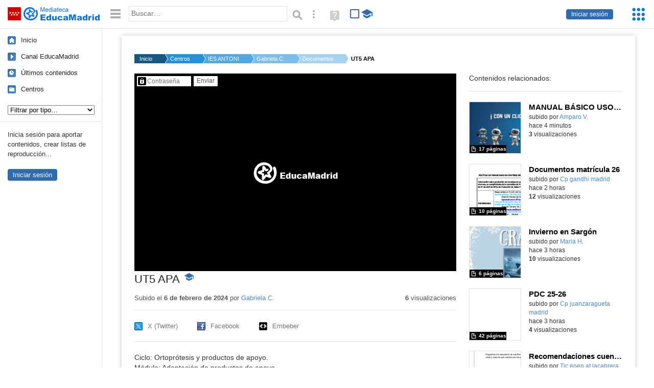

--- FILE ---
content_type: text/html; charset=UTF-8
request_url: https://mediateca.educa.madrid.org/documentos/zyaefkg8okrexmd5
body_size: 33359
content:
<!DOCTYPE html>
<html lang="es">
<head><title>UT5 APA | Mediateca de EducaMadrid</title>
<meta name="viewport" content="width=device-width, initial-scale=1" />
<link rel="shortcut icon" href="/favicon.ico" type="image/x-icon" />
<meta http-equiv="Content-Type" content="text/html; charset=UTF-8" />
<meta name="description" content="Ciclo: Ortoprótesis y productos de apoyo.
Módulo: Adaptación de productos de apoyo.
Curso: 2º" /><meta name="keywords" content="Documentos, Gabriela Chichon de la Fuente" />

<link rel="start" href="/" title="Página principal" />
<link rel="index" href="/" title="Página principal" />
<!--[if lt IE 9]><script type="text/javascript" src="/js/html5.js"></script><![endif]-->
<link rel="stylesheet" type="text/css" href="/css/styles.css?v=110707012026" />
<!--[if lt IE 9]><link rel="stylesheet" type="text/css" href="/css/styles_ieLT9.css" /><![endif]-->
<script src="https://mediateca.educa.madrid.org/js/jquery-1.11.3.min.js"></script>
<script>var projectPath = '/'</script>
<script src="/js/common.js?v=110707012026"></script>
<link rel="canonical" href="https://mediateca.educa.madrid.org/documentos/zyaefkg8okrexmd5" />
<link href="https://mediateca.educa.madrid.org/imagen.php?id=zyaefkg8okrexmd5&m=0&ext=.jpg" rel="image_src" /><meta name="twitter:card" content="summary_large_image" />
<meta name="twitter:creator" content="@educamadrid" />
<meta property="og:url" content="https://mediateca.educa.madrid.org/documentos/zyaefkg8okrexmd5" />
<meta property="og:title" content="UT5 APA | Mediateca de EducaMadrid" />
<meta property="og:description" content="Ciclo: Ortoprótesis y productos de apoyo.
Módulo: Adaptación de productos de apoyo.
Curso: 2º" />
<meta property="og:image" content="https://mediateca.educa.madrid.org/imagen.php?id=zyaefkg8okrexmd5&m=0&ext=.jpg" />

    </head>

</head>
<body class="play play-documentos"><script>EducaMadridHead.setBodyClass();</script>
	<div id="site">
		<p id="skipNav"><a href="#content" class="sr-av">Saltar navegación</a></p>
		<div id="header" class="autoclear">
			<p class="logo"><a href="/"><span class="sr-av">Mediateca de EducaMadrid</span></a></p>			
			<p class="links fs">
							<a href="#login" id="login-link" class="action fs" onclick="login.toggle();return false" hidden>Iniciar sesión</a>
				<script>
					(function() {
						function mostrarLogin() {
							var loginLink = document.getElementById("login-link");
							if (loginLink) {
								loginLink.hidden = false;
							}
						}

						if (document.readyState === "loading") {
							document.addEventListener("DOMContentLoaded", mostrarLogin);
						} else {
							mostrarLogin();
						}
					})();
				</script>
						</p>
									<div id="quick-browse">
				<form id="qb" action="/resultados" method="GET" onsubmit="return validation.search()">
				<div>
					<a href="#" id="nav-toggler" class="js-required hide" onclick="toggleNav(this);return false" title="Ocultar menú"><img src="/images/icons/menu.gif" width="22" height="22" alt="Menú" /></a>
					<label for="wb"><span class="sr-av">Palabra o frase: </span><input type="text" name="q" id="wb" title="Busca los t&eacute;rminos en todos los ficheros de la Mediateca" placeholder="Buscar&hellip;" value="" required /></label>
					<input type="image" name="submit" id="wb_submit" src="/images/icons/search.gif" alt="Buscar" />					
					<a href="/buscar" id="adv-search-link" class="fs" title="Búsqueda avanzada"><span class="sr-av">Búsqueda avanzada</span></a>
					<a href="/help/search.html" title="Ayuda para la búsqueda" id="search-help-link" target="_blank"><span class="sr-av">Ayuda (en ventana nueva)</span></a> 
				</div>
				</form>
				<div id="change-mode">		
					<form id="mediatecaModeForm" action="/documentos/zyaefkg8okrexmd5" method="POST">
						<div>
																					<input type="hidden" name="mediatecaMode" value="normal" />
							<input type="image" class="educational-off" title="Activar el modo educativo (sólo contenidos educativos)" alt="Mostrando todos los contenidos. Haz clic para mostrar sólo contenidos educativos." src="/images/icons/search_all.png" />
													</div>
					</form>			
				</div>				
			</div>		
		</div>
		<div id="wrapper" class="autoclear">
			<div id="sidebar">
	<nav id="nav">
		<ul>			
			<li class="home"><a href="/">Inicio</a></li>
			<li class="canal-educamadrid"><a href="/usuario/educamadrid" title="Canal oficial de EducaMadrid">Canal EducaMadrid</a></li>
			<li class="last-contents"><a href="/resultados.php?ultimos=1">&Uacute;ltimos contenidos</a></li>			
				
			
			<li class="last-videos"><a href="/resultados.php?ultimos=1&amp;Type=1&amp;filters=false">Vídeos</a></li><li class="last-images"><a href="/resultados.php?ultimos=1&amp;Type=2&amp;filters=false">Imágenes</a></li><li class="last-audios"><a href="/resultados.php?ultimos=1&amp;Type=3&amp;filters=false">Audios</a></li><li class="d"><a href="/resultados.php?ultimos=1&amp;Type=8&amp;filters=false">Diseños 3D</a></li><li class="s"><a href="/resultados.php?ultimos=1&amp;Type=9&amp;filters=false">Scratch</a></li><li class="epub"><a href="/resultados.php?ultimos=1&amp;Type=11&amp;filters=false">Epub</a></li><li class="rutas"><a href="/resultados.php?ultimos=1&amp;Type=13&amp;filters=false">Rutas</a></li><li class="others"><a href="/resultados.php?ultimos=1&amp;Type=12&amp;filters=false">Documentos</a></li><li class="mapasmentales"><a href="/resultados.php?ultimos=1&amp;Type=14&amp;filters=false">Mapas mentales</a></li><li class="last-album"><a href="/resultados.php?ultimos=1&amp;Type=15&amp;filters=false">Álbumes</a></li><li class="last-codigos"><a href="/resultados.php?ultimos=1&amp;Type=16&amp;filters=false">Códigos</a></li><li class="last-videosinteractivos"><a href="/resultados.php?ultimos=1&amp;Type=17&amp;filters=false">Vídeos interactivos</a></li>		
			<li class="lists"><a href="/resultados.php?ultimos=1&amp;Type=4&amp;filters=false">Listas</a></li>
			<li class="cen"><a href="/centros">Centros</a></li>
					</ul>
	</nav>		<div class="block">
		<p>Inicia sesión para aportar contenidos, crear listas de reproducción...</p>
		<p><a href="#login" class="action" onclick="login.toggle();return false">Iniciar sesión</a></p>					
	</div>
	</div>
			<div id="content-wrapper">
						<div id="content" class="autoclear">
					    
			<div id="file-card">
				<ul class='breadcrumb'><li><a href='/'>Inicio</a></li><li><a href='/centros'>Centros</a></li><li><a href='/centro/ies.machado.alcala'>IES ANTONIO MACHADO</a></li><li><a href='/usuario/gchichon'>Gabriela C.</a></li><li><a href='/usuario/gchichon/documentos'>Documentos</a></li><li><a href='#'>UT5 APA</a></li></ul>	<div class="layout-2 autoclear">
		<div class="a">
		
		<form id="restrictedAccess" name="restrictedAccess" style="height:387px" method="POST">
			<div>
				<p>
					<label for="contentPassword" class="sr-av">Contenido protegido&hellip;</label>
					<input type="password" name="contentPassword" id="contentPassword" placeholder="Contraseña" />
					<input type="submit" value="Enviar" id="contentPasswordSubmit" />
					
				</p>
			</div>
		</form>
				<div class="desc">

								<h1>UT5 APA<span class="educational"><span class="sr-av"> - Contenido educativo</span></span></h1>
				
												<div id="file-main-actions">
					<p class="date">Subido el <strong> 6 de febrero de 2024</strong> por <a href="/usuario/gchichon">Gabriela C.</a></p>					<p class="view-no">
													<strong>6</strong> visualizaciones
											</p>
					<div class="interaction">	
												<ul class="actions-menu">
														<!--<li class="share"><a href="#share" onclick="fileCard.showTab('action-panel','share',this);return false" class="action-panel-link">Compartir</a></li>-->
														<li style="display:none;" class="geo"><a href="#geo" onclick="loadGoogleMap();fileCard.showTab('action-panel','geo',this);return false" class="action-panel-link">Ver en mapa</a></li>
													</ul>
					</div>
				</div>
												<div id="geo" class="js-hidden action-panel">
					<div id="map"></div>
										<script src="https://maps.googleapis.com/maps/api/js?v=3.exp&amp;sensor=false&amp;language=es&amp;key=AIzaSyBSl_RXDV0-O_lRIVSoWum4pyzEgE3L-L8"></script>
					<script>
						googleMapLoaded = false;
						function loadGoogleMap() {
							if (googleMapLoaded==true) return false;
							googleMapLoaded = true;
							var mapOptions = {
								zoom: 14,
								center: new google.maps.LatLng(,),
								mapTypeId: google.maps.MapTypeId.ROADMAP
							};
							map = new google.maps.Map(document.getElementById('map'),mapOptions);	
							var myLatlng = new google.maps.LatLng(,);
							var marker = new google.maps.Marker({
								map: map,
								position: myLatlng,
								icon: '/images/mapa/banderaV.gif'
							});
						}
						/*
						$(document).ready(function(){   
							//loadGoogleMap();
							$("#emphasized-menu a").eq(2).click(function(){ loadGoogleMap(); });
							$('#locate').click(function(){
								$('#relocateMap').fadeIn();
								return false;
							});
							googleMapLoaded = false;                            
						});
						*/
					</script>				
				</div><!-- /#geo -->
				
								<script>
					function toggleShareOptions(e) {
						var c = $('#share-content');
						if (e.className=="show") {
							e.className = "hide";
							c.show();
							$("#video-code").focus();
						} else {
							e.className = "show";
							c.hide();							
						}
					}
				</script>
				<div id="share">
					<div id="share-link" class="share-panel">	
									
						<ul id="social">
							<li class="twitter"><a href="https://twitter.com/intent/tweet?url=https://mediateca.educa.madrid.org/documentos/zyaefkg8okrexmd5&amp;text=UT5+APA&amp;via=educamadrid" title="Compartir en X (Twitter)"><span>X (Twitter)</span></a></li>
							<li class="facebook"><a href="https://facebook.com/sharer.php?u=https://mediateca.educa.madrid.org/documentos/zyaefkg8okrexmd5" title="Compartir en Facebook"><span>Facebook</span></a></li>
														<li class="embed"><a href="#share-content" onclick="toggleShareOptions(this);return false" class="show" title="Obtener código para embeber o incrustar"><span>Embeber</span></a></li>							
							
						</ul>

											</div>
										<div id="share-content" class="share-panel">
						<label for="video-code" id="option">
							<span class="sr-av">Insertar: </span>
							<textarea style="width: 100%; height: 38px;" name="video-code" id="video-code" rows="1" cols="10" class="auto-select" readonly="readonly">&lt;iframe src="https://mediateca.educa.madrid.org/documentos/zyaefkg8okrexmd5/fs" width="630" height="387" frameborder="0" scrolling="no" style="border:0;overflow:hidden" allowfullscreen&gt;&lt;/iframe&gt;</textarea>							Copia el código <strong>(Ctrl+C)</strong> para insertarlo en tus páginas.							
						</label>
											</div>
				</div>
				
				<div id="file-summary">Ciclo: Ortoprótesis y productos de apoyo.<br />
Módulo: Adaptación de productos de apoyo.<br />
Curso: 2º</div>			
				
				 <p class="js-required more-info"> 
											<p class="js-required more-info">
							<a href="#file-details" onclick="fileCard.toggleMore(this);return false;" class="more">Más información</a>
						</p>
					
				
				<div id="file-details" class="js-hidden">
					<dl>
						<dt>Subido por:</dt><dd><a href='/usuario/gchichon'>Gabriela C.</a></dd><dt class='row'>Licencia:</dt><dd class='license'><span class='license license-6'>Reconocimiento</span></dd><dt>Visualizaciones:</dt><dd>6</dd><dt>Fecha:</dt><dd> 6 de febrero de 2024 - 11:19</dd><dt>Visibilidad: </dt><dd><div id='visibilidadtexto'>Clave</div></dd><dt>Centro: </dt><dd><a href='/centro/ies.machado.alcala'>IES ANTONIO MACHADO</a></dd><dt>Tama&ntilde;o:</dt><dd>9.76 MBytes</dd>					
					</dl>				
				</div>
								
				<div id="same-author"><h2 class="tit">Del mismo autor&hellip;</h2><div id="results-sameAuthor"><ul class="files autoclear" id="type-12-list"><li class="file documentos-file pos-1 autoclear" ><a href="/documentos/nzbogvh8fc8cfha1"><div class="thumbnail-wrapper"><span class="educational"></span><img src="https://mediateca.educa.madrid.org/imagen.php?id=nzbogvh8fc8cfha1&amp;m=1&amp;type=12" alt="MANUAL BÁSICO USO DE DISPOSITIVOS: CLIC AND PLAY"   style="z-index: 0; width:auto; height:109px;margin-left:0px;clip: rect(0px, 220px, 110px, 0); " class="--thumbnail"   /></div><h2 class="truncate">MANUAL BÁSICO USO DE DISPOSITIVOS: CLIC AND PLAY </h2></a><div class="file-details"><span class="educational sr-av">Contenido educativo.</span> <span class="by">subido por <a href="/usuario/amparo.vallejo/documentos" class="author">Amparo V.</a> </span><span class="size truncate">17 p&aacute;ginas</span><span class="sr-av"> - </span><span class="date">hace 4 minutos</span><span class="sep"> - </span><span class="file-views"><strong>3</strong> visualizaciones</span></div></li><li class="file documentos-file pos-2 autoclear" ><a href="/documentos/q7dqnjefjoykvz79"><div class="thumbnail-wrapper"><img src="https://mediateca.educa.madrid.org/imagen.php?id=q7dqnjefjoykvz79&amp;m=1&amp;type=12" alt="Documentos matrícula 26"   style="z-index: 0; width:auto; height:109px;margin-left:0px;clip: rect(0px, 220px, 110px, 0); " class="--thumbnail"   /></div><h2 class="truncate">Documentos matrícula 26 </h2></a><div class="file-details"><span class="by">subido por <a href="/usuario/cp.gandhi.madrid/documentos" class="author"> Cp gandhi madrid</a> </span><span class="size truncate">10 p&aacute;ginas</span><span class="sr-av"> - </span><span class="date">hace 2 horas</span><span class="sep"> - </span><span class="file-views"><strong>12</strong> visualizaciones</span></div></li><li class="file documentos-file pos-3 autoclear" ><a href="/documentos/4ziz3xya5zs72hui"><div class="thumbnail-wrapper"><span class="educational"></span><img src="https://mediateca.educa.madrid.org/imagen.php?id=4ziz3xya5zs72hui&amp;m=1&amp;type=12" alt="Invierno en Sargón"   style="z-index: 0; width:auto; height:109px;margin-left:0px;clip: rect(0px, 220px, 110px, 0); " class="--thumbnail"   /></div><h2 class="truncate">Invierno en Sargón </h2></a><div class="file-details"><span class="educational sr-av">Contenido educativo.</span> <span class="by">subido por <a href="/usuario/maria.herasvillalobos/documentos" class="author">Maria H.</a> </span><span class="size truncate">6 p&aacute;ginas</span><span class="sr-av"> - </span><span class="date">hace 3 horas</span><span class="sep"> - </span><span class="file-views"><strong>10</strong> visualizaciones</span></div></li><li class="file documentos-file pos-4 autoclear" ><a href="/documentos/ynyb5sufh58ghp8n"><div class="thumbnail-wrapper"><img src="https://mediateca.educa.madrid.org/imagen.php?id=ynyb5sufh58ghp8n&amp;m=1&amp;type=12" alt="PDC 25-26"   style="z-index: 0; width:auto; height:109px;margin-left:0px;clip: rect(0px, 220px, 110px, 0); " class="--thumbnail"   /></div><h2 class="truncate">PDC 25-26 </h2></a><div class="file-details"><span class="by">subido por <a href="/usuario/cp.juanzaragueta.madrid/documentos" class="author"> Cp juanzaragueta madrid</a> </span><span class="size truncate">42 p&aacute;ginas</span><span class="sr-av"> - </span><span class="date">hace 3 horas</span><span class="sep"> - </span><span class="file-views"><strong>4</strong> visualizaciones</span></div></li><li class="file documentos-file pos-1 autoclear" ><a href="/documentos/b9lobyn2nid9vriu"><div class="thumbnail-wrapper"><span class="educational"></span><img src="https://mediateca.educa.madrid.org/imagen.php?id=b9lobyn2nid9vriu&amp;m=1&amp;type=12" alt="Recomendaciones cuentos 25-26"   style="z-index: 0; width:auto; height:109px;margin-left:0px;clip: rect(0px, 220px, 110px, 0); " class="--thumbnail"   /></div><h2 class="truncate">Recomendaciones cuentos 25-26 </h2></a><div class="file-details"><span class="educational sr-av">Contenido educativo.</span> <span class="by">subido por <a href="/usuario/tic.eoep.at.lacabrera/documentos" class="author"> Tic eoep at lacabrera</a> </span><span class="size truncate">7 p&aacute;ginas</span><span class="sr-av"> - </span><span class="date">hace 5 horas</span><span class="sep"> - </span><span class="file-views"><strong>7</strong> visualizaciones</span></div></li><li class="file documentos-file pos-2 autoclear" ><a href="/documentos/537gtrqmhat7t13i"><div class="thumbnail-wrapper"><img src="https://mediateca.educa.madrid.org/imagen.php?id=537gtrqmhat7t13i&amp;m=1&amp;type=12" alt="Reto ¡DecoBot Navideño con Micro:bit!"   style="z-index: 0; width:auto; height:109px;margin-left:32px;clip: rect(0px, 220px, 110px, 0); " class="--thumbnail"   /></div><h2 class="truncate">Reto ¡DecoBot Navideño con Micro:bit! </h2></a><div class="file-details"><span class="by">subido por <a href="/usuario/tic.ce40.madrid/documentos" class="author"> Tic ce40 madrid</a> </span><span class="size truncate">1 p&aacute;gina</span><span class="sr-av"> - </span><span class="date">hace 19 horas</span><span class="sep"> - </span><span class="file-views"><strong>19</strong> visualizaciones</span></div></li><li class="file documentos-file pos-3 autoclear" ><a href="/documentos/o5w5c3igbdnuyfdh"><div class="thumbnail-wrapper"><img src="https://mediateca.educa.madrid.org/imagen.php?id=o5w5c3igbdnuyfdh&amp;m=1&amp;type=12" alt="Decoración navideña interactiva con Micro:bit"   style="z-index: 0; width:auto; height:109px;margin-left:12px;clip: rect(0px, 220px, 110px, 0); " class="--thumbnail"   /></div><h2 class="truncate">Decoración navideña interactiva con Micro:bit </h2></a><div class="file-details"><span class="by">subido por <a href="/usuario/tic.ce40.madrid/documentos" class="author"> Tic ce40 madrid</a> </span><span class="size truncate">10 p&aacute;ginas</span><span class="sr-av"> - </span><span class="date">hace 19 horas</span><span class="sep"> - </span><span class="file-views"><strong>22</strong> visualizaciones</span></div></li></ul></div><div id="pagination" class="autoclear"><p> <a href="./resultados" id="next" onclick="pagination.getMore(this,2,'results-sameAuthor');return false">Más resultados</a></p></div></div><p style="text-align:center;"><a href="/usuario/gchichon/documentos" class="action">Ver más del mismo autor</a></p>			</div>
		</div>
		<aside class="b">
			<div id="side-results"><ul class="side-files autoclear" id="type-12-list"><li class="file documentos-file pos-1 autoclear" ><a href="/documentos/nzbogvh8fc8cfha1"><div class="thumbnail-wrapper"><span class="educational"></span><img src="https://mediateca.educa.madrid.org/imagen.php?id=nzbogvh8fc8cfha1&amp;m=1&amp;type=12" alt="MANUAL BÁSICO USO DE DISPOSITIVOS: CLIC AND PLAY"   style="z-index: 0; width:auto; height:109px;margin-left:0px;clip: rect(0px, 220px, 110px, 0); " class="--thumbnail"   /></div><h2 class="truncate">MANUAL BÁSICO USO DE DISPOSITIVOS: CLIC AND PLAY </h2></a><div class="file-details"><span class="educational sr-av">Contenido educativo.</span> <span class="by">subido por <a href="/usuario/amparo.vallejo/documentos" class="author">Amparo V.</a> </span><span class="size truncate">17 p&aacute;ginas</span><span class="sr-av"> - </span><br/><span class="date">hace 4 minutos</span><span class="sep"> - </span><br/><span class="file-views"><strong>3</strong> visualizaciones</span></div></li><li class="file documentos-file pos-2 autoclear" ><a href="/documentos/q7dqnjefjoykvz79"><div class="thumbnail-wrapper"><img src="https://mediateca.educa.madrid.org/imagen.php?id=q7dqnjefjoykvz79&amp;m=1&amp;type=12" alt="Documentos matrícula 26"   style="z-index: 0; width:auto; height:109px;margin-left:0px;clip: rect(0px, 220px, 110px, 0); " class="--thumbnail"   /></div><h2 class="truncate">Documentos matrícula 26 </h2></a><div class="file-details"><span class="by">subido por <a href="/usuario/cp.gandhi.madrid/documentos" class="author"> Cp gandhi madrid</a> </span><span class="size truncate">10 p&aacute;ginas</span><span class="sr-av"> - </span><br/><span class="date">hace 2 horas</span><span class="sep"> - </span><br/><span class="file-views"><strong>12</strong> visualizaciones</span></div></li><li class="file documentos-file pos-3 autoclear" ><a href="/documentos/4ziz3xya5zs72hui"><div class="thumbnail-wrapper"><span class="educational"></span><img src="https://mediateca.educa.madrid.org/imagen.php?id=4ziz3xya5zs72hui&amp;m=1&amp;type=12" alt="Invierno en Sargón"   style="z-index: 0; width:auto; height:109px;margin-left:0px;clip: rect(0px, 220px, 110px, 0); " class="--thumbnail"   /></div><h2 class="truncate">Invierno en Sargón </h2></a><div class="file-details"><span class="educational sr-av">Contenido educativo.</span> <span class="by">subido por <a href="/usuario/maria.herasvillalobos/documentos" class="author">Maria H.</a> </span><span class="size truncate">6 p&aacute;ginas</span><span class="sr-av"> - </span><br/><span class="date">hace 3 horas</span><span class="sep"> - </span><br/><span class="file-views"><strong>10</strong> visualizaciones</span></div></li><li class="file documentos-file pos-4 autoclear" ><a href="/documentos/ynyb5sufh58ghp8n"><div class="thumbnail-wrapper"><img src="https://mediateca.educa.madrid.org/imagen.php?id=ynyb5sufh58ghp8n&amp;m=1&amp;type=12" alt="PDC 25-26"   style="z-index: 0; width:auto; height:109px;margin-left:0px;clip: rect(0px, 220px, 110px, 0); " class="--thumbnail"   /></div><h2 class="truncate">PDC 25-26 </h2></a><div class="file-details"><span class="by">subido por <a href="/usuario/cp.juanzaragueta.madrid/documentos" class="author"> Cp juanzaragueta madrid</a> </span><span class="size truncate">42 p&aacute;ginas</span><span class="sr-av"> - </span><br/><span class="date">hace 3 horas</span><span class="sep"> - </span><br/><span class="file-views"><strong>4</strong> visualizaciones</span></div></li><li class="file documentos-file pos-1 autoclear" ><a href="/documentos/b9lobyn2nid9vriu"><div class="thumbnail-wrapper"><span class="educational"></span><img src="https://mediateca.educa.madrid.org/imagen.php?id=b9lobyn2nid9vriu&amp;m=1&amp;type=12" alt="Recomendaciones cuentos 25-26"   style="z-index: 0; width:auto; height:109px;margin-left:0px;clip: rect(0px, 220px, 110px, 0); " class="--thumbnail"   /></div><h2 class="truncate">Recomendaciones cuentos 25-26 </h2></a><div class="file-details"><span class="educational sr-av">Contenido educativo.</span> <span class="by">subido por <a href="/usuario/tic.eoep.at.lacabrera/documentos" class="author"> Tic eoep at lacabrera</a> </span><span class="size truncate">7 p&aacute;ginas</span><span class="sr-av"> - </span><br/><span class="date">hace 5 horas</span><span class="sep"> - </span><br/><span class="file-views"><strong>7</strong> visualizaciones</span></div></li><li class="file documentos-file pos-2 autoclear" ><a href="/documentos/537gtrqmhat7t13i"><div class="thumbnail-wrapper"><img src="https://mediateca.educa.madrid.org/imagen.php?id=537gtrqmhat7t13i&amp;m=1&amp;type=12" alt="Reto ¡DecoBot Navideño con Micro:bit!"   style="z-index: 0; width:auto; height:109px;margin-left:0px;clip: rect(0px, 220px, 110px, 0); " class="--thumbnail"   /></div><h2 class="truncate">Reto ¡DecoBot Navideño con Micro:bit! </h2></a><div class="file-details"><span class="by">subido por <a href="/usuario/tic.ce40.madrid/documentos" class="author"> Tic ce40 madrid</a> </span><span class="size truncate">1 p&aacute;gina</span><span class="sr-av"> - </span><br/><span class="date">hace 19 horas</span><span class="sep"> - </span><br/><span class="file-views"><strong>19</strong> visualizaciones</span></div></li><li class="file documentos-file pos-3 autoclear" ><a href="/documentos/o5w5c3igbdnuyfdh"><div class="thumbnail-wrapper"><img src="https://mediateca.educa.madrid.org/imagen.php?id=o5w5c3igbdnuyfdh&amp;m=1&amp;type=12" alt="Decoración navideña interactiva con Micro:bit"   style="z-index: 0; width:auto; height:109px;margin-left:0px;clip: rect(0px, 220px, 110px, 0); " class="--thumbnail"   /></div><h2 class="truncate">Decoración navideña interactiva con Micro:bit </h2></a><div class="file-details"><span class="by">subido por <a href="/usuario/tic.ce40.madrid/documentos" class="author"> Tic ce40 madrid</a> </span><span class="size truncate">10 p&aacute;ginas</span><span class="sr-av"> - </span><br/><span class="date">hace 19 horas</span><span class="sep"> - </span><br/><span class="file-views"><strong>22</strong> visualizaciones</span></div></li><li class="file documentos-file pos-4 autoclear" ><a href="/documentos/c5xecqf81dffml3o"><div class="thumbnail-wrapper"><img src="https://mediateca.educa.madrid.org/imagen.php?id=c5xecqf81dffml3o&amp;m=1&amp;type=12" alt="Fiesta Navidad 2025"   style="z-index: 0; width:auto; height:109px;margin-left:0px;clip: rect(0px, 220px, 110px, 0); " class="--thumbnail"   /></div><h2 class="truncate">Fiesta Navidad 2025 </h2></a><div class="file-details"><span class="by">subido por <a href="/usuario/rmena1/documentos" class="author">Rosario De M.</a> </span><span class="size truncate">10 p&aacute;ginas</span><span class="sr-av"> - </span><br/><span class="date">hace 19 horas</span><span class="sep"> - </span><br/><span class="file-views"><strong>5</strong> visualizaciones</span></div></li><li class="file documentos-file pos-1 autoclear" ><a href="/documentos/hr8p3p3cf3vblasz"><div class="thumbnail-wrapper"><img src="https://mediateca.educa.madrid.org/imagen.php?id=hr8p3p3cf3vblasz&amp;m=1&amp;type=12" alt="Fiesta de Navidad 2025"   style="z-index: 0; width:auto; height:109px;margin-left:0px;clip: rect(0px, 220px, 110px, 0); " class="--thumbnail"   /></div><h2 class="truncate">Fiesta de Navidad 2025 </h2></a><div class="file-details"><span class="by">subido por <a href="/usuario/rmena1/documentos" class="author">Rosario De M.</a> </span><span class="size truncate">10 p&aacute;ginas</span><span class="sr-av"> - </span><br/><span class="date">hace 20 horas</span><span class="sep"> - </span><br/><span class="file-views"><strong>2</strong> visualizaciones</span></div></li><li class="file documentos-file pos-2 autoclear" ><a href="/documentos/xg9sfqs5kg5lbco7"><div class="thumbnail-wrapper"><img src="https://mediateca.educa.madrid.org/imagen.php?id=xg9sfqs5kg5lbco7&amp;m=1&amp;type=12" alt="Reto Adivina la melodía con True True"   style="z-index: 0; width:auto; height:109px;margin-left:0px;clip: rect(0px, 220px, 110px, 0); " class="--thumbnail"   /></div><h2 class="truncate">Reto Adivina la melodía con True True </h2></a><div class="file-details"><span class="by">subido por <a href="/usuario/tic.ce40.madrid/documentos" class="author"> Tic ce40 madrid</a> </span><span class="size truncate">3 p&aacute;ginas</span><span class="sr-av"> - </span><br/><span class="date">hace 20 horas</span><span class="sep"> - </span><br/><span class="file-views"><strong>14</strong> visualizaciones</span></div></li><li class="file documentos-file pos-3 autoclear" ><a href="/documentos/lrs228gyhwzavc4h"><div class="thumbnail-wrapper"><span class="educational"></span><img src="/imagen.php?id=404-error" alt="FOTOS NOVIEMBRE"   style="z-index: 0; width:auto; height:109px;margin-left:0px;clip: rect(0px, 220px, 110px, 0); " class="--thumbnail"   /></div><h2 class="truncate">FOTOS NOVIEMBRE </h2></a><div class="file-details"><span class="educational sr-av">Contenido educativo.</span> <span class="by">subido por <a href="/usuario/lfrailerodriguez/documentos" class="author">Maria Ledia F.</a> </span><span class="size truncate">47 p&aacute;ginas</span><span class="sr-av"> - </span><br/><span class="date">hace 23 horas</span><span class="sep"> - </span><br/><span class="file-views"><strong>2</strong> visualizaciones</span></div></li><li class="file documentos-file pos-4 autoclear" ><a href="/documentos/kpc8jmgpltvqgjvn"><div class="thumbnail-wrapper"><span class="educational"></span><img src="/imagen.php?id=404-error" alt="FOTOS OCTUBRE"   style="z-index: 0; width:auto; height:109px;margin-left:0px;clip: rect(0px, 220px, 110px, 0); " class="--thumbnail"   /></div><h2 class="truncate">FOTOS OCTUBRE </h2></a><div class="file-details"><span class="educational sr-av">Contenido educativo.</span> <span class="by">subido por <a href="/usuario/lfrailerodriguez/documentos" class="author">Maria Ledia F.</a> </span><span class="size truncate">434 p&aacute;ginas</span><span class="sr-av"> - </span><br/><span class="date">hace 23 horas</span><span class="sep"> - </span><br/><span class="file-views"><strong>2</strong> visualizaciones</span></div></li><li class="file documentos-file pos-1 autoclear" ><a href="/documentos/mjsmy3vjprqyahlw"><div class="thumbnail-wrapper"><span class="educational"></span><img src="https://mediateca.educa.madrid.org/imagen.php?id=mjsmy3vjprqyahlw&amp;m=1&amp;type=12" alt="RESULATODOS PRUEBAS EXTERNAS"   style="z-index: 0; width:auto; height:109px;margin-left:0px;clip: rect(0px, 220px, 110px, 0); " class="--thumbnail"   /></div><h2 class="truncate">RESULATODOS PRUEBAS EXTERNAS </h2></a><div class="file-details"><span class="educational sr-av">Contenido educativo.</span> <span class="by">subido por <a href="/usuario/tic.cp.goya.fuenlabrada/documentos" class="author"> Tic cp goya fuenlabrada</a> </span><span class="size truncate">1 p&aacute;gina</span><span class="sr-av"> - </span><br/><span class="date">hace un dia</span><span class="sep"> - </span><br/><span class="file-views"><strong>19</strong> visualizaciones</span></div></li></ul></div>	
		</aside>		
		<script>
   /* VOTACION */ 
		$(function(){
		$(".stars-16").children("li").hover(function() 
			{ 
				$(this).parent().children("li").css('background-position','0 0'); 
				var a=$(this).parent().children("li").index($(this));
				if (!$(this).hasClass("voted")) $(this).parent().children("li").slice(0,a+1).css('background-position','0 -15px')
			},function() { $(this).parent().children("li").css('background-position','0 0'); });		
		
		/* click */
		$(".stars").children("li:not(.voted)").click(function() 
		{ 
			if (!$(this).hasClass("voted")) 
			{
				var li=$(this);
				var ul=$(this).closest("ul");
				
				var txt=ul.find("span").data("txtoriginal");
				var id=ul.data("id");
				var valor=li.data("vote");
				$(".voted_percent").css("width",100/5*valor+"%");
				
				$.getJSON( "/ajax.php", { id_content: id, voto: valor } )
				.done(function( json ) 
				{
					/* mostramos mensaje */
					ul.find("span").html(json.estado);
					/* actualizamos data */
					$("#resumenvotos").html(Math.round(json.value)+" sobre 5 basada en "+json.votes+" votos. <strong>Su voto ha sido recogido.</strong>");
					ul.find("span").data("txtoriginal",Math.round(json.value)+" sobre 5 basada en "+json.votes+" votos.");
					ul.addClass("ul_voted");
					ul.children("li").addClass("voted");
					/* cambiamos tamaño del div */
					var maximo_posible=5*json.votes;
					var porciento=json.suma*100/maximo_posible;
					porciento=porciento.toFixed(2);
					// var txt=ul.find(".voted_percent").css("width",porciento+"%");
					setTimeout(function() { ul.find("span").html(ul.find("span").data("txtoriginal")); }, 3000);
					// $( "voted_percent votes-16" ).width(porciento + '%')					
				})
				.fail(function( jqxhr, textStatus, error ) {
					var err = textStatus + ', ' + error;
					ul.find("span").text(err);
				});
			}
		});
	});	
	/* VOTACION */
	</script>
	</div>
	
			</div>
				
		<script>if (inIframe()) $('.maximized').css('background', '#FFF');</script>
			</div><!-- /#content -->
		<hr />
		<div id="emCommonFooter">
			<div class="content-wrapper">
				<p><a href="https://www.educa2.madrid.org/educamadrid/"><strong>EducaMadrid</strong></a>, Plataforma Educativa de la <a href="https://www.comunidad.madrid">Comunidad de Madrid</a></p>
			</div>
		</div>		
		<div id="footer">
			<ul>
				<li><a href="/accesibilidad">Accesibilidad</a></li>
				<li><a href="/mapa-web">Mapa<span class="hr-only"> web</span></a></li>
				<li><a href="/aviso-legal">Aviso<span class="hr-only"> legal</span></a></li>
				<li><a href="/contacto" rel="nofollow" id="contact-link">Contacto</a></li>
			</ul>
		</div>		
		</div><!-- /#content-wrapper -->
	</div><!-- /#wrapper -->
</div>
<div id="login" class="js-hidden">
	<div id="login-w">
		<form action='https://mediateca.educa.madrid.org/documentos/zyaefkg8okrexmd5' method='post' id="login-form">
			<p><label for="nombreuser"><span>Usuario: </span><input type='text' size='15' maxlength='100' name='user' id='nombreuser' /></label></p>
			<p><label for="passuser"><span>Contrase&ntilde;a: </span><input type='password' size='15' maxlength='50' name='pass' id="passuser" /></label></p>
			<p class="submit">
				<input type="submit" name="enter" id="enter" value="Acceder" />
				<input type="button" name="doNotEnter" id="doNotEnter" value="Cancelar" onclick="login.toggle()" class="js-required" />
			</p>
		</form>
		<p id="who"><a href="http://www.educa2.madrid.org/educamadrid/" target="_blank">Plataforma Educativa EducaMadrid</a></p>
	</div>
</div>
<script>domIsLoaded()</script></body></html>